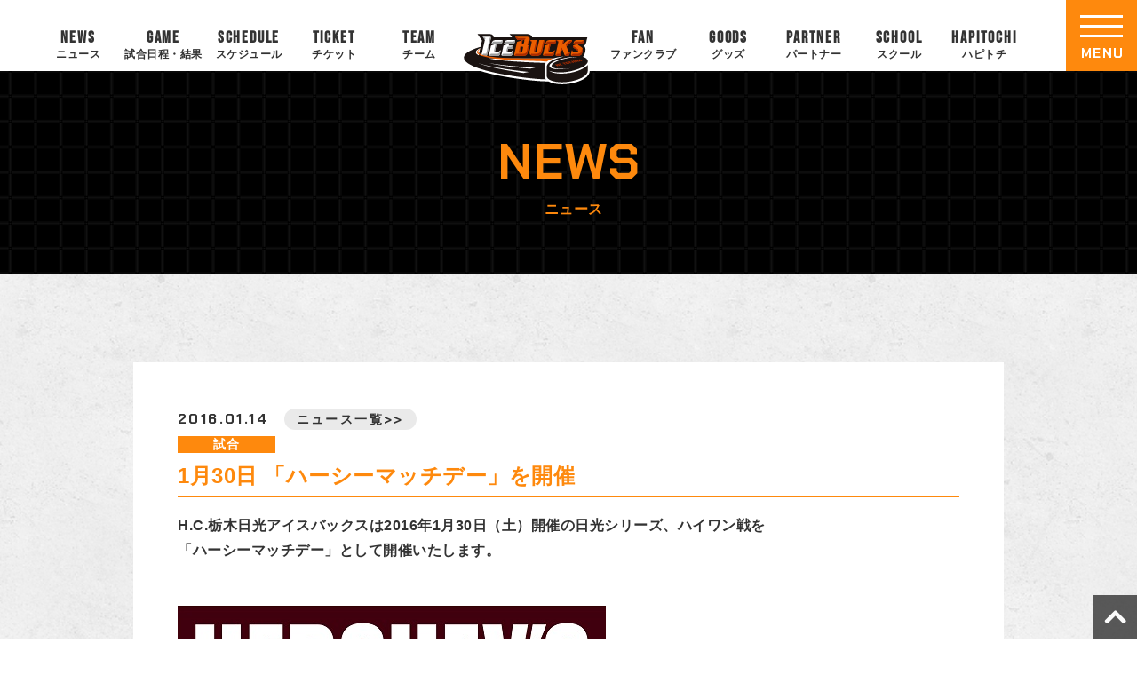

--- FILE ---
content_type: text/html; charset=UTF-8
request_url: https://www.icebucks.jp/news/2016/01/14/3878/
body_size: 48852
content:
<!DOCTYPE html>
<html lang="ja" prefix="og: http://ogp.me/ns#">
<head>
<meta charset="utf-8">
<meta name="viewport" content="width=device-width, initial-scale=1.0, minimum-scale=1.0">
<meta name="keywords" content="アイスホッケー,アイスバックス,アジアリーグ,日光,株式会社栃木ユナイテッド,栃木県立日光霧降アイスアリーナ,Ice Hockey,Ice Bucks" />
<link rel="stylesheet" href="https://www.icebucks.jp/main/wp-content/themes/mytheme/common.css?20230915" media="all">
<link rel="stylesheet" href="https://www.icebucks.jp/main/wp-content/themes/mytheme/kotei.css?20250917" media="all">
<link href="https://maxcdn.bootstrapcdn.com/font-awesome/4.7.0/css/font-awesome.min.css" rel="stylesheet">
<link rel="stylesheet" href="https://use.fontawesome.com/releases/v5.0.13/css/all.css" integrity="sha384-DNOHZ68U8hZfKXOrtjWvjxusGo9WQnrNx2sqG0tfsghAvtVlRW3tvkXWZh58N9jp" crossorigin="anonymous">

		<!-- All in One SEO 4.4.5.1 - aioseo.com -->
		<meta name="description" content="H.C.栃木日光アイスバックスは2016年1月30日（土）開催の日光シリーズ、ハイワン戦を 「ハーシーマッチデ" />
		<meta name="robots" content="max-image-preview:large" />
		<link rel="canonical" href="https://www.icebucks.jp/news/2016/01/14/3878/" />
		<meta name="generator" content="All in One SEO (AIOSEO) 4.4.5.1" />

		<!-- Google tag (gtag.js) -->
<script async src="https://www.googletagmanager.com/gtag/js?id=G-30Z897YT4E"></script>
<script>
  window.dataLayer = window.dataLayer || [];
  function gtag(){dataLayer.push(arguments);}
  gtag('js', new Date());

  gtag('config', 'G-30Z897YT4E');
</script>
		<meta property="og:locale" content="ja_JP" />
		<meta property="og:site_name" content="【H.C.栃木日光アイスバックス】公式サイト - アイスホッケーのプロチーム - アイスホッケーのプロチーム『H.C.栃木日光アイスバックス』のオフィシャルサイト。「地域密着」を活動理念とし、様々な活動を通してアイスホッケーの普及・人材の育成や地域振興に尽力しております。" />
		<meta property="og:type" content="article" />
		<meta property="og:title" content="1月30日 「ハーシーマッチデー」を開催 - 【H.C.栃木日光アイスバックス】公式サイト - アイスホッケーのプロチーム" />
		<meta property="og:description" content="H.C.栃木日光アイスバックスは2016年1月30日（土）開催の日光シリーズ、ハイワン戦を 「ハーシーマッチデ" />
		<meta property="og:url" content="https://www.icebucks.jp/news/2016/01/14/3878/" />
		<meta property="og:image" content="https://www.icebucks.jp/main/wp-content/uploads/2025/09/twcard_icebacks.jpg" />
		<meta property="og:image:secure_url" content="https://www.icebucks.jp/main/wp-content/uploads/2025/09/twcard_icebacks.jpg" />
		<meta property="og:image:width" content="800" />
		<meta property="og:image:height" content="418" />
		<meta property="article:published_time" content="2016-01-14T03:28:37+00:00" />
		<meta property="article:modified_time" content="2016-01-14T03:28:37+00:00" />
		<meta name="twitter:card" content="summary_large_image" />
		<meta name="twitter:title" content="1月30日 「ハーシーマッチデー」を開催 - 【H.C.栃木日光アイスバックス】公式サイト - アイスホッケーのプロチーム" />
		<meta name="twitter:description" content="H.C.栃木日光アイスバックスは2016年1月30日（土）開催の日光シリーズ、ハイワン戦を 「ハーシーマッチデ" />
		<meta name="twitter:image" content="https://www.icebucks.jp/main/wp-content/uploads/2025/09/twcard_icebacks.jpg" />
		<script type="application/ld+json" class="aioseo-schema">
			{"@context":"https:\/\/schema.org","@graph":[{"@type":"BreadcrumbList","@id":"https:\/\/www.icebucks.jp\/news\/2016\/01\/14\/3878\/#breadcrumblist","itemListElement":[{"@type":"ListItem","@id":"https:\/\/www.icebucks.jp\/#listItem","position":1,"item":{"@type":"WebPage","@id":"https:\/\/www.icebucks.jp\/","name":"\u30db\u30fc\u30e0","description":"\u30a2\u30a4\u30b9\u30db\u30c3\u30b1\u30fc\u306e\u30d7\u30ed\u30c1\u30fc\u30e0\u300eH.C.\u6803\u6728\u65e5\u5149\u30a2\u30a4\u30b9\u30d0\u30c3\u30af\u30b9\u300f\u306e\u30aa\u30d5\u30a3\u30b7\u30e3\u30eb\u30b5\u30a4\u30c8\u3002\u300c\u5730\u57df\u5bc6\u7740\u300d\u3092\u6d3b\u52d5\u7406\u5ff5\u3068\u3057\u3001\u69d8\u3005\u306a\u6d3b\u52d5\u3092\u901a\u3057\u3066\u30a2\u30a4\u30b9\u30db\u30c3\u30b1\u30fc\u306e\u666e\u53ca\u30fb\u4eba\u6750\u306e\u80b2\u6210\u3084\u5730\u57df\u632f\u8208\u306b\u5c3d\u529b\u3057\u3066\u304a\u308a\u307e\u3059\u3002","url":"https:\/\/www.icebucks.jp\/"},"nextItem":"https:\/\/www.icebucks.jp\/news\/2016\/01\/14\/3878\/#listItem"},{"@type":"ListItem","@id":"https:\/\/www.icebucks.jp\/news\/2016\/01\/14\/3878\/#listItem","position":2,"item":{"@type":"WebPage","@id":"https:\/\/www.icebucks.jp\/news\/2016\/01\/14\/3878\/","name":"1\u670830\u65e5 \u300c\u30cf\u30fc\u30b7\u30fc\u30de\u30c3\u30c1\u30c7\u30fc\u300d\u3092\u958b\u50ac","description":"H.C.\u6803\u6728\u65e5\u5149\u30a2\u30a4\u30b9\u30d0\u30c3\u30af\u30b9\u306f2016\u5e741\u670830\u65e5\uff08\u571f\uff09\u958b\u50ac\u306e\u65e5\u5149\u30b7\u30ea\u30fc\u30ba\u3001\u30cf\u30a4\u30ef\u30f3\u6226\u3092 \u300c\u30cf\u30fc\u30b7\u30fc\u30de\u30c3\u30c1\u30c7","url":"https:\/\/www.icebucks.jp\/news\/2016\/01\/14\/3878\/"},"previousItem":"https:\/\/www.icebucks.jp\/#listItem"}]},{"@type":"Organization","@id":"https:\/\/www.icebucks.jp\/#organization","name":"TEST\u3010H.C.\u6803\u6728\u65e5\u5149\u30a2\u30a4\u30b9\u30d0\u30c3\u30af\u30b9\u3011\u516c\u5f0f\u30b5\u30a4\u30c8","url":"https:\/\/www.icebucks.jp\/"},{"@type":"Person","@id":"https:\/\/www.icebucks.jp\/author\/kinugasa\/#author","url":"https:\/\/www.icebucks.jp\/author\/kinugasa\/","name":"kinugasa","image":{"@type":"ImageObject","@id":"https:\/\/www.icebucks.jp\/news\/2016\/01\/14\/3878\/#authorImage","url":"https:\/\/secure.gravatar.com\/avatar\/10be01a92d5a932445f4698bdde4b081b2988a51b492c6b976b5e1f4112de1be?s=96&d=mm&r=g","width":96,"height":96,"caption":"kinugasa"}},{"@type":"WebPage","@id":"https:\/\/www.icebucks.jp\/news\/2016\/01\/14\/3878\/#webpage","url":"https:\/\/www.icebucks.jp\/news\/2016\/01\/14\/3878\/","name":"1\u670830\u65e5 \u300c\u30cf\u30fc\u30b7\u30fc\u30de\u30c3\u30c1\u30c7\u30fc\u300d\u3092\u958b\u50ac - \u3010H.C.\u6803\u6728\u65e5\u5149\u30a2\u30a4\u30b9\u30d0\u30c3\u30af\u30b9\u3011\u516c\u5f0f\u30b5\u30a4\u30c8 - \u30a2\u30a4\u30b9\u30db\u30c3\u30b1\u30fc\u306e\u30d7\u30ed\u30c1\u30fc\u30e0","description":"H.C.\u6803\u6728\u65e5\u5149\u30a2\u30a4\u30b9\u30d0\u30c3\u30af\u30b9\u306f2016\u5e741\u670830\u65e5\uff08\u571f\uff09\u958b\u50ac\u306e\u65e5\u5149\u30b7\u30ea\u30fc\u30ba\u3001\u30cf\u30a4\u30ef\u30f3\u6226\u3092 \u300c\u30cf\u30fc\u30b7\u30fc\u30de\u30c3\u30c1\u30c7","inLanguage":"ja","isPartOf":{"@id":"https:\/\/www.icebucks.jp\/#website"},"breadcrumb":{"@id":"https:\/\/www.icebucks.jp\/news\/2016\/01\/14\/3878\/#breadcrumblist"},"author":{"@id":"https:\/\/www.icebucks.jp\/author\/kinugasa\/#author"},"creator":{"@id":"https:\/\/www.icebucks.jp\/author\/kinugasa\/#author"},"image":{"@type":"ImageObject","url":"https:\/\/www.icebucks.jp\/main\/wp-content\/uploads\/2016\/01\/OK-20160130_hershers1.jpg","@id":"https:\/\/www.icebucks.jp\/#mainImage","width":760,"height":290},"primaryImageOfPage":{"@id":"https:\/\/www.icebucks.jp\/news\/2016\/01\/14\/3878\/#mainImage"},"datePublished":"2016-01-14T03:28:37+09:00","dateModified":"2016-01-14T03:28:37+09:00"},{"@type":"WebSite","@id":"https:\/\/www.icebucks.jp\/#website","url":"https:\/\/www.icebucks.jp\/","name":"\u3010H.C.\u6803\u6728\u65e5\u5149\u30a2\u30a4\u30b9\u30d0\u30c3\u30af\u30b9\u3011\u516c\u5f0f\u30b5\u30a4\u30c8\uff5c\ufeff \u30a2\u30a4\u30b9\u30db\u30c3\u30b1\u30fc\u306e\u30d7\u30ed\u30c1\u30fc\u30e0","description":"\u30a2\u30a4\u30b9\u30db\u30c3\u30b1\u30fc\u306e\u30d7\u30ed\u30c1\u30fc\u30e0\u300eH.C.\u6803\u6728\u65e5\u5149\u30a2\u30a4\u30b9\u30d0\u30c3\u30af\u30b9\u300f\u306e\u30aa\u30d5\u30a3\u30b7\u30e3\u30eb\u30b5\u30a4\u30c8\u3002\u300c\u5730\u57df\u5bc6\u7740\u300d\u3092\u6d3b\u52d5\u7406\u5ff5\u3068\u3057\u3001\u69d8\u3005\u306a\u6d3b\u52d5\u3092\u901a\u3057\u3066\u30a2\u30a4\u30b9\u30db\u30c3\u30b1\u30fc\u306e\u666e\u53ca\u30fb\u4eba\u6750\u306e\u80b2\u6210\u3084\u5730\u57df\u632f\u8208\u306b\u5c3d\u529b\u3057\u3066\u304a\u308a\u307e\u3059\u3002","inLanguage":"ja","publisher":{"@id":"https:\/\/www.icebucks.jp\/#organization"}}]}
		</script>
		<!-- All in One SEO -->

<link rel="alternate" title="oEmbed (JSON)" type="application/json+oembed" href="https://www.icebucks.jp/wp-json/oembed/1.0/embed?url=https%3A%2F%2Fwww.icebucks.jp%2Fnews%2F2016%2F01%2F14%2F3878%2F" />
<link rel="alternate" title="oEmbed (XML)" type="text/xml+oembed" href="https://www.icebucks.jp/wp-json/oembed/1.0/embed?url=https%3A%2F%2Fwww.icebucks.jp%2Fnews%2F2016%2F01%2F14%2F3878%2F&#038;format=xml" />
<style id='wp-img-auto-sizes-contain-inline-css' type='text/css'>
img:is([sizes=auto i],[sizes^="auto," i]){contain-intrinsic-size:3000px 1500px}
/*# sourceURL=wp-img-auto-sizes-contain-inline-css */
</style>
<style id='wp-emoji-styles-inline-css' type='text/css'>

	img.wp-smiley, img.emoji {
		display: inline !important;
		border: none !important;
		box-shadow: none !important;
		height: 1em !important;
		width: 1em !important;
		margin: 0 0.07em !important;
		vertical-align: -0.1em !important;
		background: none !important;
		padding: 0 !important;
	}
/*# sourceURL=wp-emoji-styles-inline-css */
</style>
<style id='wp-block-library-inline-css' type='text/css'>
:root{--wp-block-synced-color:#7a00df;--wp-block-synced-color--rgb:122,0,223;--wp-bound-block-color:var(--wp-block-synced-color);--wp-editor-canvas-background:#ddd;--wp-admin-theme-color:#007cba;--wp-admin-theme-color--rgb:0,124,186;--wp-admin-theme-color-darker-10:#006ba1;--wp-admin-theme-color-darker-10--rgb:0,107,160.5;--wp-admin-theme-color-darker-20:#005a87;--wp-admin-theme-color-darker-20--rgb:0,90,135;--wp-admin-border-width-focus:2px}@media (min-resolution:192dpi){:root{--wp-admin-border-width-focus:1.5px}}.wp-element-button{cursor:pointer}:root .has-very-light-gray-background-color{background-color:#eee}:root .has-very-dark-gray-background-color{background-color:#313131}:root .has-very-light-gray-color{color:#eee}:root .has-very-dark-gray-color{color:#313131}:root .has-vivid-green-cyan-to-vivid-cyan-blue-gradient-background{background:linear-gradient(135deg,#00d084,#0693e3)}:root .has-purple-crush-gradient-background{background:linear-gradient(135deg,#34e2e4,#4721fb 50%,#ab1dfe)}:root .has-hazy-dawn-gradient-background{background:linear-gradient(135deg,#faaca8,#dad0ec)}:root .has-subdued-olive-gradient-background{background:linear-gradient(135deg,#fafae1,#67a671)}:root .has-atomic-cream-gradient-background{background:linear-gradient(135deg,#fdd79a,#004a59)}:root .has-nightshade-gradient-background{background:linear-gradient(135deg,#330968,#31cdcf)}:root .has-midnight-gradient-background{background:linear-gradient(135deg,#020381,#2874fc)}:root{--wp--preset--font-size--normal:16px;--wp--preset--font-size--huge:42px}.has-regular-font-size{font-size:1em}.has-larger-font-size{font-size:2.625em}.has-normal-font-size{font-size:var(--wp--preset--font-size--normal)}.has-huge-font-size{font-size:var(--wp--preset--font-size--huge)}.has-text-align-center{text-align:center}.has-text-align-left{text-align:left}.has-text-align-right{text-align:right}.has-fit-text{white-space:nowrap!important}#end-resizable-editor-section{display:none}.aligncenter{clear:both}.items-justified-left{justify-content:flex-start}.items-justified-center{justify-content:center}.items-justified-right{justify-content:flex-end}.items-justified-space-between{justify-content:space-between}.screen-reader-text{border:0;clip-path:inset(50%);height:1px;margin:-1px;overflow:hidden;padding:0;position:absolute;width:1px;word-wrap:normal!important}.screen-reader-text:focus{background-color:#ddd;clip-path:none;color:#444;display:block;font-size:1em;height:auto;left:5px;line-height:normal;padding:15px 23px 14px;text-decoration:none;top:5px;width:auto;z-index:100000}html :where(.has-border-color){border-style:solid}html :where([style*=border-top-color]){border-top-style:solid}html :where([style*=border-right-color]){border-right-style:solid}html :where([style*=border-bottom-color]){border-bottom-style:solid}html :where([style*=border-left-color]){border-left-style:solid}html :where([style*=border-width]){border-style:solid}html :where([style*=border-top-width]){border-top-style:solid}html :where([style*=border-right-width]){border-right-style:solid}html :where([style*=border-bottom-width]){border-bottom-style:solid}html :where([style*=border-left-width]){border-left-style:solid}html :where(img[class*=wp-image-]){height:auto;max-width:100%}:where(figure){margin:0 0 1em}html :where(.is-position-sticky){--wp-admin--admin-bar--position-offset:var(--wp-admin--admin-bar--height,0px)}@media screen and (max-width:600px){html :where(.is-position-sticky){--wp-admin--admin-bar--position-offset:0px}}

/*# sourceURL=wp-block-library-inline-css */
</style><style id='global-styles-inline-css' type='text/css'>
:root{--wp--preset--aspect-ratio--square: 1;--wp--preset--aspect-ratio--4-3: 4/3;--wp--preset--aspect-ratio--3-4: 3/4;--wp--preset--aspect-ratio--3-2: 3/2;--wp--preset--aspect-ratio--2-3: 2/3;--wp--preset--aspect-ratio--16-9: 16/9;--wp--preset--aspect-ratio--9-16: 9/16;--wp--preset--color--black: #000000;--wp--preset--color--cyan-bluish-gray: #abb8c3;--wp--preset--color--white: #ffffff;--wp--preset--color--pale-pink: #f78da7;--wp--preset--color--vivid-red: #cf2e2e;--wp--preset--color--luminous-vivid-orange: #ff6900;--wp--preset--color--luminous-vivid-amber: #fcb900;--wp--preset--color--light-green-cyan: #7bdcb5;--wp--preset--color--vivid-green-cyan: #00d084;--wp--preset--color--pale-cyan-blue: #8ed1fc;--wp--preset--color--vivid-cyan-blue: #0693e3;--wp--preset--color--vivid-purple: #9b51e0;--wp--preset--gradient--vivid-cyan-blue-to-vivid-purple: linear-gradient(135deg,rgb(6,147,227) 0%,rgb(155,81,224) 100%);--wp--preset--gradient--light-green-cyan-to-vivid-green-cyan: linear-gradient(135deg,rgb(122,220,180) 0%,rgb(0,208,130) 100%);--wp--preset--gradient--luminous-vivid-amber-to-luminous-vivid-orange: linear-gradient(135deg,rgb(252,185,0) 0%,rgb(255,105,0) 100%);--wp--preset--gradient--luminous-vivid-orange-to-vivid-red: linear-gradient(135deg,rgb(255,105,0) 0%,rgb(207,46,46) 100%);--wp--preset--gradient--very-light-gray-to-cyan-bluish-gray: linear-gradient(135deg,rgb(238,238,238) 0%,rgb(169,184,195) 100%);--wp--preset--gradient--cool-to-warm-spectrum: linear-gradient(135deg,rgb(74,234,220) 0%,rgb(151,120,209) 20%,rgb(207,42,186) 40%,rgb(238,44,130) 60%,rgb(251,105,98) 80%,rgb(254,248,76) 100%);--wp--preset--gradient--blush-light-purple: linear-gradient(135deg,rgb(255,206,236) 0%,rgb(152,150,240) 100%);--wp--preset--gradient--blush-bordeaux: linear-gradient(135deg,rgb(254,205,165) 0%,rgb(254,45,45) 50%,rgb(107,0,62) 100%);--wp--preset--gradient--luminous-dusk: linear-gradient(135deg,rgb(255,203,112) 0%,rgb(199,81,192) 50%,rgb(65,88,208) 100%);--wp--preset--gradient--pale-ocean: linear-gradient(135deg,rgb(255,245,203) 0%,rgb(182,227,212) 50%,rgb(51,167,181) 100%);--wp--preset--gradient--electric-grass: linear-gradient(135deg,rgb(202,248,128) 0%,rgb(113,206,126) 100%);--wp--preset--gradient--midnight: linear-gradient(135deg,rgb(2,3,129) 0%,rgb(40,116,252) 100%);--wp--preset--font-size--small: 13px;--wp--preset--font-size--medium: 20px;--wp--preset--font-size--large: 36px;--wp--preset--font-size--x-large: 42px;--wp--preset--spacing--20: 0.44rem;--wp--preset--spacing--30: 0.67rem;--wp--preset--spacing--40: 1rem;--wp--preset--spacing--50: 1.5rem;--wp--preset--spacing--60: 2.25rem;--wp--preset--spacing--70: 3.38rem;--wp--preset--spacing--80: 5.06rem;--wp--preset--shadow--natural: 6px 6px 9px rgba(0, 0, 0, 0.2);--wp--preset--shadow--deep: 12px 12px 50px rgba(0, 0, 0, 0.4);--wp--preset--shadow--sharp: 6px 6px 0px rgba(0, 0, 0, 0.2);--wp--preset--shadow--outlined: 6px 6px 0px -3px rgb(255, 255, 255), 6px 6px rgb(0, 0, 0);--wp--preset--shadow--crisp: 6px 6px 0px rgb(0, 0, 0);}:where(.is-layout-flex){gap: 0.5em;}:where(.is-layout-grid){gap: 0.5em;}body .is-layout-flex{display: flex;}.is-layout-flex{flex-wrap: wrap;align-items: center;}.is-layout-flex > :is(*, div){margin: 0;}body .is-layout-grid{display: grid;}.is-layout-grid > :is(*, div){margin: 0;}:where(.wp-block-columns.is-layout-flex){gap: 2em;}:where(.wp-block-columns.is-layout-grid){gap: 2em;}:where(.wp-block-post-template.is-layout-flex){gap: 1.25em;}:where(.wp-block-post-template.is-layout-grid){gap: 1.25em;}.has-black-color{color: var(--wp--preset--color--black) !important;}.has-cyan-bluish-gray-color{color: var(--wp--preset--color--cyan-bluish-gray) !important;}.has-white-color{color: var(--wp--preset--color--white) !important;}.has-pale-pink-color{color: var(--wp--preset--color--pale-pink) !important;}.has-vivid-red-color{color: var(--wp--preset--color--vivid-red) !important;}.has-luminous-vivid-orange-color{color: var(--wp--preset--color--luminous-vivid-orange) !important;}.has-luminous-vivid-amber-color{color: var(--wp--preset--color--luminous-vivid-amber) !important;}.has-light-green-cyan-color{color: var(--wp--preset--color--light-green-cyan) !important;}.has-vivid-green-cyan-color{color: var(--wp--preset--color--vivid-green-cyan) !important;}.has-pale-cyan-blue-color{color: var(--wp--preset--color--pale-cyan-blue) !important;}.has-vivid-cyan-blue-color{color: var(--wp--preset--color--vivid-cyan-blue) !important;}.has-vivid-purple-color{color: var(--wp--preset--color--vivid-purple) !important;}.has-black-background-color{background-color: var(--wp--preset--color--black) !important;}.has-cyan-bluish-gray-background-color{background-color: var(--wp--preset--color--cyan-bluish-gray) !important;}.has-white-background-color{background-color: var(--wp--preset--color--white) !important;}.has-pale-pink-background-color{background-color: var(--wp--preset--color--pale-pink) !important;}.has-vivid-red-background-color{background-color: var(--wp--preset--color--vivid-red) !important;}.has-luminous-vivid-orange-background-color{background-color: var(--wp--preset--color--luminous-vivid-orange) !important;}.has-luminous-vivid-amber-background-color{background-color: var(--wp--preset--color--luminous-vivid-amber) !important;}.has-light-green-cyan-background-color{background-color: var(--wp--preset--color--light-green-cyan) !important;}.has-vivid-green-cyan-background-color{background-color: var(--wp--preset--color--vivid-green-cyan) !important;}.has-pale-cyan-blue-background-color{background-color: var(--wp--preset--color--pale-cyan-blue) !important;}.has-vivid-cyan-blue-background-color{background-color: var(--wp--preset--color--vivid-cyan-blue) !important;}.has-vivid-purple-background-color{background-color: var(--wp--preset--color--vivid-purple) !important;}.has-black-border-color{border-color: var(--wp--preset--color--black) !important;}.has-cyan-bluish-gray-border-color{border-color: var(--wp--preset--color--cyan-bluish-gray) !important;}.has-white-border-color{border-color: var(--wp--preset--color--white) !important;}.has-pale-pink-border-color{border-color: var(--wp--preset--color--pale-pink) !important;}.has-vivid-red-border-color{border-color: var(--wp--preset--color--vivid-red) !important;}.has-luminous-vivid-orange-border-color{border-color: var(--wp--preset--color--luminous-vivid-orange) !important;}.has-luminous-vivid-amber-border-color{border-color: var(--wp--preset--color--luminous-vivid-amber) !important;}.has-light-green-cyan-border-color{border-color: var(--wp--preset--color--light-green-cyan) !important;}.has-vivid-green-cyan-border-color{border-color: var(--wp--preset--color--vivid-green-cyan) !important;}.has-pale-cyan-blue-border-color{border-color: var(--wp--preset--color--pale-cyan-blue) !important;}.has-vivid-cyan-blue-border-color{border-color: var(--wp--preset--color--vivid-cyan-blue) !important;}.has-vivid-purple-border-color{border-color: var(--wp--preset--color--vivid-purple) !important;}.has-vivid-cyan-blue-to-vivid-purple-gradient-background{background: var(--wp--preset--gradient--vivid-cyan-blue-to-vivid-purple) !important;}.has-light-green-cyan-to-vivid-green-cyan-gradient-background{background: var(--wp--preset--gradient--light-green-cyan-to-vivid-green-cyan) !important;}.has-luminous-vivid-amber-to-luminous-vivid-orange-gradient-background{background: var(--wp--preset--gradient--luminous-vivid-amber-to-luminous-vivid-orange) !important;}.has-luminous-vivid-orange-to-vivid-red-gradient-background{background: var(--wp--preset--gradient--luminous-vivid-orange-to-vivid-red) !important;}.has-very-light-gray-to-cyan-bluish-gray-gradient-background{background: var(--wp--preset--gradient--very-light-gray-to-cyan-bluish-gray) !important;}.has-cool-to-warm-spectrum-gradient-background{background: var(--wp--preset--gradient--cool-to-warm-spectrum) !important;}.has-blush-light-purple-gradient-background{background: var(--wp--preset--gradient--blush-light-purple) !important;}.has-blush-bordeaux-gradient-background{background: var(--wp--preset--gradient--blush-bordeaux) !important;}.has-luminous-dusk-gradient-background{background: var(--wp--preset--gradient--luminous-dusk) !important;}.has-pale-ocean-gradient-background{background: var(--wp--preset--gradient--pale-ocean) !important;}.has-electric-grass-gradient-background{background: var(--wp--preset--gradient--electric-grass) !important;}.has-midnight-gradient-background{background: var(--wp--preset--gradient--midnight) !important;}.has-small-font-size{font-size: var(--wp--preset--font-size--small) !important;}.has-medium-font-size{font-size: var(--wp--preset--font-size--medium) !important;}.has-large-font-size{font-size: var(--wp--preset--font-size--large) !important;}.has-x-large-font-size{font-size: var(--wp--preset--font-size--x-large) !important;}
/*# sourceURL=global-styles-inline-css */
</style>

<style id='classic-theme-styles-inline-css' type='text/css'>
/*! This file is auto-generated */
.wp-block-button__link{color:#fff;background-color:#32373c;border-radius:9999px;box-shadow:none;text-decoration:none;padding:calc(.667em + 2px) calc(1.333em + 2px);font-size:1.125em}.wp-block-file__button{background:#32373c;color:#fff;text-decoration:none}
/*# sourceURL=/wp-includes/css/classic-themes.min.css */
</style>
<link rel='stylesheet' id='contact-form-7-css' href='https://www.icebucks.jp/main/wp-content/plugins/contact-form-7/includes/css/styles.css?ver=5.8' type='text/css' media='all' />
<link rel='stylesheet' id='jquery-ui-dialog-min-css-css' href='https://www.icebucks.jp/main/wp-includes/css/jquery-ui-dialog.min.css?ver=6.9' type='text/css' media='all' />
<link rel='stylesheet' id='contact-form-7-confirm-plus-css' href='https://www.icebucks.jp/main/wp-content/plugins/confirm-plus-contact-form-7/assets/css/styles.css?ver=20230913_183736' type='text/css' media='all' />
<link rel='stylesheet' id='tablepress-default-css' href='https://www.icebucks.jp/main/wp-content/plugins/tablepress/css/build/default.css?ver=2.1.7' type='text/css' media='all' />
<link rel='stylesheet' id='jquery.lightbox.min.css-css' href='https://www.icebucks.jp/main/wp-content/plugins/wp-jquery-lightbox/styles/lightbox.min.css?ver=1.4.8.2' type='text/css' media='all' />
<script type="text/javascript" src="https://www.icebucks.jp/main/wp-includes/js/jquery/jquery.min.js?ver=3.7.1" id="jquery-core-js"></script>
<script type="text/javascript" src="https://www.icebucks.jp/main/wp-includes/js/jquery/jquery-migrate.min.js?ver=3.4.1" id="jquery-migrate-js"></script>
<link rel="https://api.w.org/" href="https://www.icebucks.jp/wp-json/" /><link rel="alternate" title="JSON" type="application/json" href="https://www.icebucks.jp/wp-json/wp/v2/news/3878" /><link rel="EditURI" type="application/rsd+xml" title="RSD" href="https://www.icebucks.jp/main/xmlrpc.php?rsd" />
<meta name="generator" content="WordPress 6.9" />
<link rel='shortlink' href='https://www.icebucks.jp/?p=3878' />
<script src="https://ajaxzip3.github.io/ajaxzip3.js" charset="UTF-8"></script>
	<script type="text/javascript">
	jQuery(function($){
		$("#zip").attr('onKeyUp', 'AjaxZip3.zip2addr(this,\'\',\'addr\',\'addr\');');
	})</script><link rel="icon" href="https://www.icebucks.jp/main/wp-content/uploads/2023/09/cropped-favicon-32x32.png" sizes="32x32" />
<link rel="icon" href="https://www.icebucks.jp/main/wp-content/uploads/2023/09/cropped-favicon-192x192.png" sizes="192x192" />
<link rel="apple-touch-icon" href="https://www.icebucks.jp/main/wp-content/uploads/2023/09/cropped-favicon-180x180.png" />
<meta name="msapplication-TileImage" content="https://www.icebucks.jp/main/wp-content/uploads/2023/09/cropped-favicon-270x270.png" />
</head>
<body id="top" class="news-template-default single single-news postid-3878 wp-theme-mytheme news tax_game">
  <div id="wrapper">
<!-- ======================== ヘッダー ======================== -->
<header id="top-head">
<div class="inner">
<div class="top-logo"><a href="https://www.icebucks.jp"><img src="https://www.icebucks.jp/main/wp-content/themes/mytheme/images/logo_icebucks.svg" alt="H.C.栃木日光アイスバックスのロゴ"></a></div>
<ul class="nav pc c-fix">
<li class="nav-item"><a href="https://www.icebucks.jp/news"><span class="en">NEWS</span><span class="ja">ニュース</span></a></li>
<li class="nav-item"><a href="https://www.icebucks.jp/games"><span class="en">GAME</span><span class="ja">試合日程・結果</span></a></li>
<li class="nav-item"><a href="https://www.icebucks.jp/schedules"><span class="en">SCHEDULE</span><span class="ja">スケジュール</span></a></li>
<li class="nav-item"><a href="https://www.icebucks.jp/tickets"><span class="en">TICKET</span><span class="ja">チケット</span></a></li>
<li class="nav-item"><a href="https://www.icebucks.jp/players"><span class="en">TEAM</span><span class="ja">チーム</span></a></li>
<li class="nav-item logo"><a href="https://www.icebucks.jp"><img src="https://www.icebucks.jp/main/wp-content/themes/mytheme/images/logo_icebucks.svg" alt="H.C.栃木日光アイスバックスのロゴ"></a></li>
<li class="nav-item"><a href="https://www.icebucks.jp/bucksfanclub"><span class="en">FAN</span><span class="ja">ファンクラブ</span></a></li>
<li class="nav-item"><a href="https://icebucksshop.jp/" target="_blank"><span class="en">GOODS</span><span class="ja">グッズ</span></a></li>
<li class="nav-item"><a href="https://www.icebucks.jp/sponsor"><span class="en">PARTNER</span><span class="ja">パートナー</span></a></li>
<li class="nav-item"><a href="https://www.icebucks.jp/bucksschool"><span class="en">SCHOOL</span><span class="ja">スクール</span></a></li>
<li class="nav-item"><a href="https://www.icebucks.jp/hapitochi"><span class="en">HAPITOCHI</span><span class="ja">ハピトチ</span></a></li>
</ul>


<!-- ====================================== ハンバーガーメニュー -->	
<div class="openbtn"><div class="openbtn-area"><span></span><span></span><span></span></div><p>MENU</p></div>
<nav id="g-nav" class="c-fix">
<div id="g-nav-list">
<div class="left">
<div class="flex">
<div>
<div class="logo-wrap"><a href="https://www.icebucks.jp"><img src="https://www.icebucks.jp/main/wp-content/themes/mytheme/images/logo_icebucks.svg" alt="H.C.栃木日光アイスバックス"></a></div>
<nav>
<ul class="sns-icon-wrap">
<li class="zoomInTrigger"><a href="https://twitter.com/NIKKOICEBUCKS" target="_blank" title="Twitter"><img src="https://www.icebucks.jp/main/wp-content/themes/mytheme/images/x-icon.png" alt="X"></a></li>
<li class="zoomInTrigger"><a href="https://www.facebook.com/icebucks.jp" target="_blank" title="Facebook"><img src="https://www.icebucks.jp/main/wp-content/themes/mytheme/images/f-icon-fb.png" alt="Facebook"></a></li>
<li class="zoomInTrigger"><a href="http://lineat.jp/icebucks" target="_blank" title="LINE"><img src="https://www.icebucks.jp/main/wp-content/themes/mytheme/images/f-icon-line.png" alt="LINE"></a></li>
<li class="zoomInTrigger"><a href="https://www.instagram.com/h.c.tochigi_nikko_icebucks/" target="_blank" title="Instagram"><img src="https://www.icebucks.jp/main/wp-content/themes/mytheme/images/f-icon-ig.png" alt="Instagram"></a></li>
<li class="zoomInTrigger"><a href="https://www.tiktok.com/@nikko.icebucks" target="_blank" title="TikTok"><img src="https://www.icebucks.jp/main/wp-content/themes/mytheme/images/f-icon-tt.png" alt="TikTok"></a></li>
<li class="zoomInTrigger"><a href="https://www.youtube.com/channel/UCvMSl07vy-6fH-uPj3g2i4Q" target="_blank" title="YouTube"><img src="https://www.icebucks.jp/main/wp-content/themes/mytheme/images/f-icon-yt.png" alt="YouTube"></a></li>
<li class="zoomInTrigger"><a href="https://engate.jp/communities/125" target="_blank" title="Engate"><img src="https://www.icebucks.jp/main/wp-content/themes/mytheme/images/f-icon-en.png" alt="Engate"></a></li>
</ul>

</nav>
</div>	
</div>
</div>
<div class="right">
<div class="box">
<p class="item"><a href="https://www.icebucks.jp">トップページ</a></p>
</div>
<div class="box">
<p class="item">ニュース</p>
<ul>
<li><a href="https://www.icebucks.jp/news">すべて</a></li>
<li><a href="https://www.icebucks.jp/news_cat/game">試合</a></li>
<li><a href="https://www.icebucks.jp/news_cat/team">チーム</a></li>
<li><a href="https://www.icebucks.jp/news_cat/media">メディア</a></li>
<li><a href="https://www.icebucks.jp/news_cat/event">イベント</a></li>
<li><a href="https://www.icebucks.jp/news_cat/school">スクール</a></li>
<li><a href="https://www.icebucks.jp/news_cat/goods">グッズ</a></li>
<li><a href="https://www.icebucks.jp/news_cat/bucksfanclub">ファンクラブ</a></li>
<li><a href="https://www.icebucks.jp/news_cat/hapitochi">ハピトチ</a></li>
</ul>
</div>
<div class="box">
<p class="item"><a href="https://www.icebucks.jp/games">試合日程・結果</a></p>
</div>	
<div class="box">
<p class="item"><a href="https://www.icebucks.jp/schedules">スケジュール</a></p>
</div>
<div class="box">
<p class="item">チケット</p>
<ul>
<li><a href="https://www.icebucks.jp/tickets">チケット</a></li>
<li><a href="https://www.icebucks.jp/tickets/icelevel">アイスレベルシート</a></li>
<li><a href="https://www.icebucks.jp/tickets/group">団体予約</a></li>
<li><a href="https://www.icebucks.jp/tickets/access">アクセス</a></li>
<li><a href="https://www.icebucks.jp/watchingguide/" target="_blank">観戦ガイド</a></li>
</ul>
</div>
<div class="box">
<p class="item">チーム</p>
<ul>
<li><a href="https://www.icebucks.jp/players">選手紹介</a></li>
<li><a href="https://www.icebucks.jp/staffs">スタッフ</a></li>
<li><a href="https://www.icebucks.jp/icegirls">アイスガールズ</a></li>
<li><a href="https://www.icebucks.jp/ladies">バックスレディース</a></li>
<li><a href="https://www.icebucks.jp/profile">クラブプロフィール</a></li>
</ul>
</div>
<div class="box">
<p class="item">ファンクラブ</p>
<ul>
<li><a href="https://www.icebucks.jp/bucksfanclub">公式ファンクラブ</a></li>
<li><a href="https://mypage.icebucksfc.jp/login" target="_blank">マイページログイン</a></li>
<li><a href="https://www.icebucks.jp/bucksfanclub/platinum">プラチナ会員</a></li>
<li><a href="https://www.icebucks.jp/bucksfanclub/gold">ゴールド会員</a></li>
<li><a href="https://www.icebucks.jp/bucksfanclub/silver">シルバー会員</a></li>
<li><a href="https://www.icebucks.jp/bucksfanclub/regular">レギュラー会員</a></li>
<li><a href="https://www.icebucks.jp/bucksfanclub/kids">キッズ会員</a></li>
<li><a href="https://www.icebucks.jp/bucksfanclub/faq">よくある質問</a></li>
</ul>
</div>
<div class="box">
<p class="item"><a href="https://icebucksshop.jp/" target="_blank">グッズ</a></p>
</div>
<div class="box">
<p class="item">パートナー</p>
<ul>
<li><a href="https://www.icebucks.jp/sponsor">パートナー</a></li>
<li><a href="https://www.icebucks.jp/links">リーグ</a></li>
<li><a href="https://www.icebucks.jp/volunteer">サポートクラブ</a></li>
<li><a href="https://www.icebucks.jp/overseas">海外業務提携</a></li>
<li><a href="https://www.icebucks.jp/sponsor_recruitment">パートナー募集</a></li>
</ul>
</div>
<div class="box">
<p class="item">スクール</p>
<ul>
<li><a href="https://www.icebucks.jp/bucksschool">アイスホッケースクール</a></li>
<li><a href="https://www.icebucks.jp/bucksschool/junior">アイスバックスジュニア</a></li>
<li><a href="https://www.icebucks.jp/bucksschool/temporaryschool">テンポラリースクール</a></li>
</ul>
</div>	
<div class="box">
<p class="item">ハピトチ</p>
<ul>
<li><a href="https://www.icebucks.jp/hapitochi">ハピトチについて</a></li>
<li><a href="https://www.icebucks.jp/hapitochi/company">ご支援・ご賛助</a></li>
</ul>
</div>
<div class="box">
<ul>
<li><a href="https://www.icebucks.jp/company"><span>運営会社</span></a></li>
<li><a href="https://www.icebucks.jp/policy"><span>サイト利用規約</span></a></li>
<li><a href="https://www.icebucks.jp/privacy"><span>個人情報保護方針</span></a></li>
</ul>
</div>
	
</div>
</div>
</nav>
<div class="circle-bg"></div>	
	
	
	
</div>
</header><!-- トップ画像 -->
<div id="pageHeader">
<h1 class="section-title"><span class="en">NEWS</span><span class="ja">ニュース</span></h1>
</div>

<section class="post-contents interval  bg_con">
<div class="wrap mini">
	
<div class="news-area" class="post-3878 news type-news status-publish has-post-thumbnail hentry news_cat-game">
<ul>
<li class="date"><p>2016.01.14<a href="https://www.icebucks.jp/news">ニュース一覧>></a>
</p>
</li>
<li class="post-title">
<p><span class="ctgr game">試合</span></p>	
<h2>1月30日 「ハーシーマッチデー」を開催</h2></li>
</ul>

<div class="post-text"><p>H.C.栃木日光アイスバックスは2016年1月30日（土）開催の日光シリーズ、ハイワン戦を<br />
「ハーシーマッチデー」として開催いたします。<br />
　　<a href="http://www.icebucks.jp/wp-content/uploads/2016/01/212a56c182aa1c86efd3f0ba4fa00dbd.jpg" rel="lightbox[3878]"><img fetchpriority="high" decoding="async" src="http://www.icebucks.jp/wp-content/uploads/2016/01/212a56c182aa1c86efd3f0ba4fa00dbd.jpg" alt="ハーシーロゴHP" width="482" height="166" class="alignnone size-full wp-image-3879" srcset="https://www.icebucks.jp/main/wp-content/uploads/2016/01/212a56c182aa1c86efd3f0ba4fa00dbd.jpg 482w, https://www.icebucks.jp/main/wp-content/uploads/2016/01/212a56c182aa1c86efd3f0ba4fa00dbd-300x103.jpg 300w" sizes="(max-width: 482px) 100vw, 482px" /></a></p>
<p>ハーシーは2014−2015シーズンよりチームの理念に賛同頂き、日光アイスバックスの<br />
スポンサーとして支援を開始。<br />
子供たちの夢を育てるキッズゲームへの支援やホットチョコの会場販売にもご協力を頂いている<br />
スポンサー企業となります。<br />
1月30日（土）「ハーシーマッチデー」の詳細は以下の通りです。</p>
<p>「ハーシーマッチデー」概要<br />
■試合日時：　2016年1月30日（土）16時00分／試合開始<br />　　　　　　　　　　　　　　　　　 14時00分／ファンクラブ先行入場<br />　　　　　　　　　　　　　　　　　 14時30分／一般開場<br />　　　　　　　　　　　　　　　　　 13時50分／チケット販売<br />
■場　所：　　日光霧降アイスアリーナ（日光市所野2854　TEL：0288-53-5881）　<br />
■対戦カード：H.C. 栃木日光アイスバックス　vs　ハイワン　第5戦<br />
■内容：<br />
　　　　　　　・記念フェイスオフ<br />
　　　　　　　・チョコレートのサンプリング<br />
　　　　　　　　※配布対象：高校生以下のお子様・・・先着200名様（エントランス）　<br />
　　　　　　　　　バックスカフェにて、コーヒーまたはホットチョコをご購入の方、先着50名様（2階西側）</p>
<p>■一般からのお問い合わせ：<br />
　H.C.栃木日光アイスバックス オフィス　<br />
　日光市相生町1-3スカイヴィラ201　<br />
　TEL：0288-53-5166</p>
</div>

<ul class="link-wrap ratio">
<li><a href="https://www.icebucks.jp/news/2016/01/13/3846/" rel="prev"><span><<前の記事へ</span></a></li>
<li class="oldpost"><a href="https://www.icebucks.jp/news/2016/01/14/3893/" rel="next"><span>次の記事へ>></span></a></li>
</ul>


			
</div>
</section>	
<div id="page-top"><a href="#top"></a></div>
<footer id="footer">
<div class="wrap c-fix">
<div class="box-left">
<h2>FOLLOW ICEBUCKS</h2>
<ul>
<li><a href="https://twitter.com/NIKKOICEBUCKS" target="_blank" title="Twitter"><img src="https://www.icebucks.jp/main/wp-content/themes/mytheme/images/x-icon.png" alt="X"></a></li>
<li><a href="https://www.facebook.com/icebucks.jp" target="_blank" title="Facebook"><img src="https://www.icebucks.jp/main/wp-content/themes/mytheme/images/f-icon-fb.png" alt="Facebook"></a></li>
<li><a href="http://lineat.jp/icebucks" target="_blank" title="LINE"><img src="https://www.icebucks.jp/main/wp-content/themes/mytheme/images/f-icon-line.png" alt="LINE"></a></li>
<li><a href="https://www.instagram.com/h.c.tochigi_nikko_icebucks/" target="_blank" title="Instagram"><img src="https://www.icebucks.jp/main/wp-content/themes/mytheme/images/f-icon-ig.png" alt="Instagram"></a></li>
<li><a href="https://www.tiktok.com/@nikko.icebucks" target="_blank" title="TikTok"><img src="https://www.icebucks.jp/main/wp-content/themes/mytheme/images/f-icon-tt.png" alt="TikTok"></a></li>
<li><a href="https://www.youtube.com/channel/UCvMSl07vy-6fH-uPj3g2i4Q" target="_blank" title="YouTube"><img src="https://www.icebucks.jp/main/wp-content/themes/mytheme/images/f-icon-yt.png" alt="YouTube"></a></li>
<li><a href="https://engate.jp/communities/125" target="_blank" title="Engate"><img src="https://www.icebucks.jp/main/wp-content/themes/mytheme/images/f-icon-en.png" alt="Engate"></a></li>
</ul>
</div>
<div class="box-right">
<div class="bnr-wrap"><a href="https://www.icebucks.jp"><img src="https://www.icebucks.jp/main/wp-content/themes/mytheme/images/f-bnr-icebucks.png" alt="Engate"></a></div>
<p>サイトで使用している画像、映像等の無断での複製・転載を禁止します。</p>
</div>
</div>
<ul class="page-link">
<li><a href="https://www.icebucks.jp/news"><span>ニュース</span></a></li>
<li><a href="https://www.icebucks.jp/games"><span>試合日程・結果</span></a></li>
<li><a href="https://www.icebucks.jp/schedules"><span>スケジュール</span></a></li>
<li><a href="https://www.icebucks.jp/tickets"><span>チケット</span></a></li>
<li><a href="https://www.icebucks.jp/players"><span>チーム</span></a></li>
<li>><a href="https://www.icebucks.jp/bucksfanclub"><span>ファンクラブ</span></a></li>
<li><a href="https://icebucksshop.jp/" target="_blank"><span>グッズ</span></a></li>
<li><a href="https://www.icebucks.jp/sponsor"><span>パートナー</span></a></li>
<li><a href="https://www.icebucks.jp/bucksschool"><span>スクール</span></a></li>
<li><a href="https://www.icebucks.jp/hapitochi"><span>ハピトチ</span></a></li>
</ul>
<ul class="page-link team">
<li><a href="https://www.icebucks.jp/company"><span>運営会社</span></a></li>
<li><a href="https://www.icebucks.jp/policy"><span>サイト利用規約</span></a></li>
<li><a href="https://www.icebucks.jp/privacy"><span>個人情報保護方針</span></a></li>
</ul>
<div class="copy">
<h4>&copy; H.C. TOCHIGI NIKKO ICEBUCKS.</h4>
</div>
</footer>
</div><!-- /#wrapper -->
<script src="https://code.jquery.com/jquery-3.6.1.min.js" integrity="sha256-o88AwQnZB+VDvE9tvIXrMQaPlFFSUTR+nldQm1LuPXQ=" crossorigin="anonymous"></script>
<script src="https://cdnjs.cloudflare.com/ajax/libs/jquery-cookie/1.4.1/jquery.cookie.min.js"></script>
<script src="https://www.icebucks.jp/main/wp-content/themes/mytheme/common/js/jquery.matchHeight.js"></script>
<script src="https://www.icebucks.jp/main/wp-content/themes/mytheme/common/js/jquery.bxslider.min.js"></script>
<script src="https://www.icebucks.jp/main/wp-content/themes/mytheme/common/js/style.js"></script>
<script type="text/javascript">
$(function(){
$(".ly_overlay").show();
//$.cookie('btnFlg') == 'on'?$(".overlay").hide():$(".overlay").show();
$(".bl_btnArea button").click(function(){
$(".ly_overlay").fadeOut();
//$.cookie('btnFlg', 'on', { expires: 1,path: '/' }); //cookieの保存
});
});
</script>
<script>
// 同意するのチェックボックス
const consent_chk = document.querySelector(`#consent-chk`);
// 送信ボタン
const submit_btn = document.querySelector(`input[type=button]`);
// チェックボックスの入力イベント
consent_chk.addEventListener('change', () => {
	// チェックボックスがあれば無効化をオフ、なければオン
	if (consent_chk.checked === true) {
		submit_btn.disabled = false;
	} else {
		submit_btn.disabled = true;
	}
});
</script>

<script type="speculationrules">
{"prefetch":[{"source":"document","where":{"and":[{"href_matches":"/*"},{"not":{"href_matches":["/main/wp-*.php","/main/wp-admin/*","/main/wp-content/uploads/*","/main/wp-content/*","/main/wp-content/plugins/*","/main/wp-content/themes/mytheme/*","/*\\?(.+)"]}},{"not":{"selector_matches":"a[rel~=\"nofollow\"]"}},{"not":{"selector_matches":".no-prefetch, .no-prefetch a"}}]},"eagerness":"conservative"}]}
</script>
<script>
document.addEventListener( 'wpcf7mailsent', function( event ) {
location = 'https://www.icebucks.jp/main/completion/';
}, false );
</script><script type="text/javascript" src="https://www.icebucks.jp/main/wp-content/plugins/contact-form-7/includes/swv/js/index.js?ver=5.8" id="swv-js"></script>
<script type="text/javascript" id="contact-form-7-js-extra">
/* <![CDATA[ */
var wpcf7 = {"api":{"root":"https://www.icebucks.jp/wp-json/","namespace":"contact-form-7/v1"}};
//# sourceURL=contact-form-7-js-extra
/* ]]> */
</script>
<script type="text/javascript" src="https://www.icebucks.jp/main/wp-content/plugins/contact-form-7/includes/js/index.js?ver=5.8" id="contact-form-7-js"></script>
<script type="text/javascript" id="contact-form-7-confirm-plus-js-extra">
/* <![CDATA[ */
var data_arr = {"cfm_title_suffix":"\u78ba\u8a8d","cfm_btn":"\u78ba\u8a8d","cfm_btn_edit":"\u4fee\u6b63","cfm_btn_mail_send":"\u3053\u306e\u5185\u5bb9\u3067\u9001\u4fe1","checked_msg":"\u30c1\u30a7\u30c3\u30af\u3042\u308a"};
//# sourceURL=contact-form-7-confirm-plus-js-extra
/* ]]> */
</script>
<script type="text/javascript" src="https://www.icebucks.jp/main/wp-content/plugins/confirm-plus-contact-form-7/assets/js/scripts.js?ver=20230913_183737" id="contact-form-7-confirm-plus-js"></script>
<script type="text/javascript" src="https://www.icebucks.jp/main/wp-includes/js/jquery/ui/core.min.js?ver=1.13.3" id="jquery-ui-core-js"></script>
<script type="text/javascript" src="https://www.icebucks.jp/main/wp-includes/js/jquery/ui/mouse.min.js?ver=1.13.3" id="jquery-ui-mouse-js"></script>
<script type="text/javascript" src="https://www.icebucks.jp/main/wp-includes/js/jquery/ui/resizable.min.js?ver=1.13.3" id="jquery-ui-resizable-js"></script>
<script type="text/javascript" src="https://www.icebucks.jp/main/wp-includes/js/jquery/ui/draggable.min.js?ver=1.13.3" id="jquery-ui-draggable-js"></script>
<script type="text/javascript" src="https://www.icebucks.jp/main/wp-includes/js/jquery/ui/controlgroup.min.js?ver=1.13.3" id="jquery-ui-controlgroup-js"></script>
<script type="text/javascript" src="https://www.icebucks.jp/main/wp-includes/js/jquery/ui/checkboxradio.min.js?ver=1.13.3" id="jquery-ui-checkboxradio-js"></script>
<script type="text/javascript" src="https://www.icebucks.jp/main/wp-includes/js/jquery/ui/button.min.js?ver=1.13.3" id="jquery-ui-button-js"></script>
<script type="text/javascript" src="https://www.icebucks.jp/main/wp-includes/js/jquery/ui/dialog.min.js?ver=1.13.3" id="jquery-ui-dialog-js"></script>
<script type="text/javascript" src="https://www.icebucks.jp/main/wp-content/plugins/wp-jquery-lightbox/jquery.touchwipe.min.js?ver=1.4.8.2" id="wp-jquery-lightbox-swipe-js"></script>
<script type="text/javascript" id="wp-jquery-lightbox-js-extra">
/* <![CDATA[ */
var JQLBSettings = {"showTitle":"1","showCaption":"1","showNumbers":"1","fitToScreen":"1","resizeSpeed":"400","showDownload":"0","navbarOnTop":"0","marginSize":"0","slideshowSpeed":"4000","prevLinkTitle":"\u524d\u306e\u753b\u50cf","nextLinkTitle":"\u6b21\u306e\u753b\u50cf","closeTitle":"\u30ae\u30e3\u30e9\u30ea\u30fc\u3092\u9589\u3058\u308b","image":"\u753b\u50cf ","of":"\u306e","download":"\u30c0\u30a6\u30f3\u30ed\u30fc\u30c9","pause":"(\u30b9\u30e9\u30a4\u30c9\u30b7\u30e7\u30fc\u3092\u505c\u6b62\u3059\u308b)","play":"(\u30b9\u30e9\u30a4\u30c9\u30b7\u30e7\u30fc\u3092\u518d\u751f\u3059\u308b)"};
//# sourceURL=wp-jquery-lightbox-js-extra
/* ]]> */
</script>
<script type="text/javascript" src="https://www.icebucks.jp/main/wp-content/plugins/wp-jquery-lightbox/jquery.lightbox.min.js?ver=1.4.8.2" id="wp-jquery-lightbox-js"></script>
<script id="wp-emoji-settings" type="application/json">
{"baseUrl":"https://s.w.org/images/core/emoji/17.0.2/72x72/","ext":".png","svgUrl":"https://s.w.org/images/core/emoji/17.0.2/svg/","svgExt":".svg","source":{"concatemoji":"https://www.icebucks.jp/main/wp-includes/js/wp-emoji-release.min.js?ver=6.9"}}
</script>
<script type="module">
/* <![CDATA[ */
/*! This file is auto-generated */
const a=JSON.parse(document.getElementById("wp-emoji-settings").textContent),o=(window._wpemojiSettings=a,"wpEmojiSettingsSupports"),s=["flag","emoji"];function i(e){try{var t={supportTests:e,timestamp:(new Date).valueOf()};sessionStorage.setItem(o,JSON.stringify(t))}catch(e){}}function c(e,t,n){e.clearRect(0,0,e.canvas.width,e.canvas.height),e.fillText(t,0,0);t=new Uint32Array(e.getImageData(0,0,e.canvas.width,e.canvas.height).data);e.clearRect(0,0,e.canvas.width,e.canvas.height),e.fillText(n,0,0);const a=new Uint32Array(e.getImageData(0,0,e.canvas.width,e.canvas.height).data);return t.every((e,t)=>e===a[t])}function p(e,t){e.clearRect(0,0,e.canvas.width,e.canvas.height),e.fillText(t,0,0);var n=e.getImageData(16,16,1,1);for(let e=0;e<n.data.length;e++)if(0!==n.data[e])return!1;return!0}function u(e,t,n,a){switch(t){case"flag":return n(e,"\ud83c\udff3\ufe0f\u200d\u26a7\ufe0f","\ud83c\udff3\ufe0f\u200b\u26a7\ufe0f")?!1:!n(e,"\ud83c\udde8\ud83c\uddf6","\ud83c\udde8\u200b\ud83c\uddf6")&&!n(e,"\ud83c\udff4\udb40\udc67\udb40\udc62\udb40\udc65\udb40\udc6e\udb40\udc67\udb40\udc7f","\ud83c\udff4\u200b\udb40\udc67\u200b\udb40\udc62\u200b\udb40\udc65\u200b\udb40\udc6e\u200b\udb40\udc67\u200b\udb40\udc7f");case"emoji":return!a(e,"\ud83e\u1fac8")}return!1}function f(e,t,n,a){let r;const o=(r="undefined"!=typeof WorkerGlobalScope&&self instanceof WorkerGlobalScope?new OffscreenCanvas(300,150):document.createElement("canvas")).getContext("2d",{willReadFrequently:!0}),s=(o.textBaseline="top",o.font="600 32px Arial",{});return e.forEach(e=>{s[e]=t(o,e,n,a)}),s}function r(e){var t=document.createElement("script");t.src=e,t.defer=!0,document.head.appendChild(t)}a.supports={everything:!0,everythingExceptFlag:!0},new Promise(t=>{let n=function(){try{var e=JSON.parse(sessionStorage.getItem(o));if("object"==typeof e&&"number"==typeof e.timestamp&&(new Date).valueOf()<e.timestamp+604800&&"object"==typeof e.supportTests)return e.supportTests}catch(e){}return null}();if(!n){if("undefined"!=typeof Worker&&"undefined"!=typeof OffscreenCanvas&&"undefined"!=typeof URL&&URL.createObjectURL&&"undefined"!=typeof Blob)try{var e="postMessage("+f.toString()+"("+[JSON.stringify(s),u.toString(),c.toString(),p.toString()].join(",")+"));",a=new Blob([e],{type:"text/javascript"});const r=new Worker(URL.createObjectURL(a),{name:"wpTestEmojiSupports"});return void(r.onmessage=e=>{i(n=e.data),r.terminate(),t(n)})}catch(e){}i(n=f(s,u,c,p))}t(n)}).then(e=>{for(const n in e)a.supports[n]=e[n],a.supports.everything=a.supports.everything&&a.supports[n],"flag"!==n&&(a.supports.everythingExceptFlag=a.supports.everythingExceptFlag&&a.supports[n]);var t;a.supports.everythingExceptFlag=a.supports.everythingExceptFlag&&!a.supports.flag,a.supports.everything||((t=a.source||{}).concatemoji?r(t.concatemoji):t.wpemoji&&t.twemoji&&(r(t.twemoji),r(t.wpemoji)))});
//# sourceURL=https://www.icebucks.jp/main/wp-includes/js/wp-emoji-loader.min.js
/* ]]> */
</script>
</body>
</html>